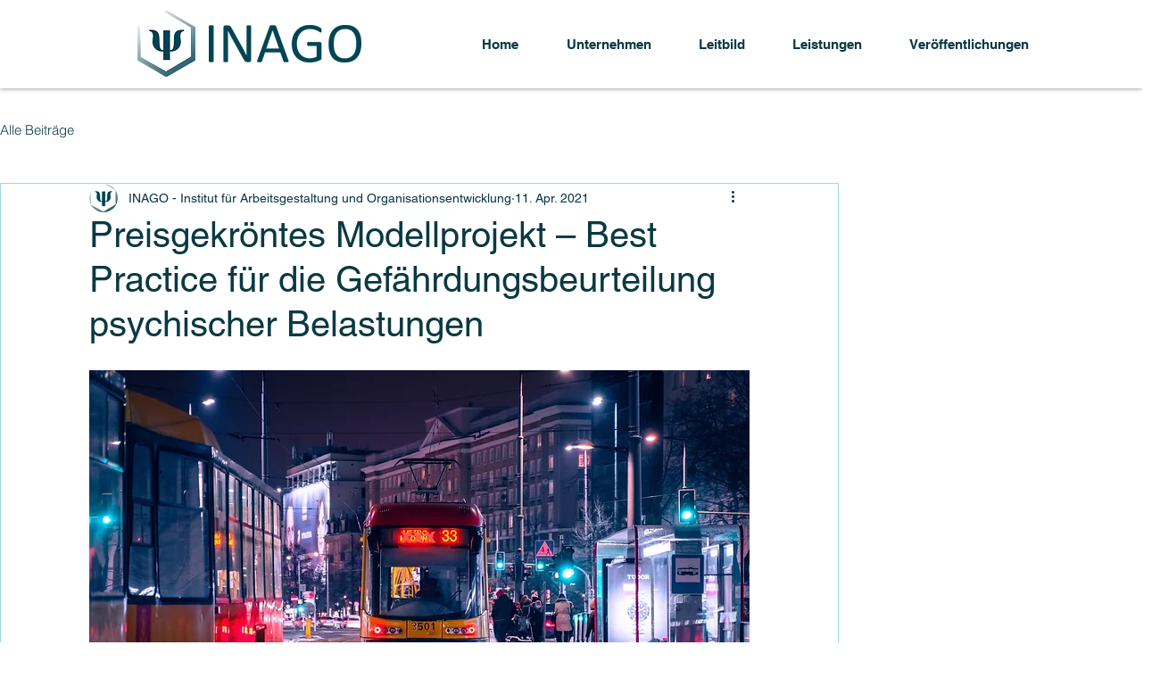

--- FILE ---
content_type: application/javascript
request_url: https://static.parastorage.com/services/communities-blog-ooi/1.3061.0/client-viewer/ricos_plugin_divider.chunk.min.js
body_size: -97
content:
"use strict";(("undefined"!=typeof self?self:this).webpackJsonp__wix_communities_blog_ooi=("undefined"!=typeof self?self:this).webpackJsonp__wix_communities_blog_ooi||[]).push([[4047],{85062:(e,i,d)=>{d.d(i,{Dl:()=>t,ES:()=>p,J1:()=>c,bD:()=>r,cA:()=>a,fQ:()=>l,gq:()=>m,lN:()=>v,ms:()=>n,oB:()=>s,vw:()=>o});const o="insert-divider-button",t="divider",r="plugin-toolbar-divider-size-button",n="size-dropdown-option-small",a="size-dropdown-option-medium",s="size-dropdown-option-large",l="plugin-toolbar-divider-style-button",v="style-dropdown-option-single",m="style-dropdown-option-double",p="style-dropdown-option-dashed",c="style-dropdown-option-dotted"},65818:(e,i,d)=>{d.r(i),d.d(i,{default:()=>r});var o=d(60751),t=d(34632);var r=({node:e,nodeIndex:i,NodeViewContainer:d})=>o.createElement(d,{key:e.id,node:e,nodeIndex:i},o.createElement(t.w,{node:e}))},34632:(e,i,d)=>{d.d(i,{w:()=>a});var o=d(4452),t=d(60751),r=d(85062),n={"divider-container":"_9gFHT","divider-container--double":"B8Uh-",divider:"CtKQx","divider--single":"_9KOr9","divider--double":"-Tt4G","divider--dashed":"DgKS8","divider--dotted":"K2fMb","divider--small":"mapUh","divider--medium":"mwCFK","divider--large":"ttLPV","divider--left":"bbrRI","divider--center":"T6ts0","divider--right":"_13x6n",svgFixerContainer:"SrGsN",emptyChar:"mTRK6"};const a=({node:e})=>{const{lineStyle:i,width:d,alignment:a}=e.dividerData||{},s=i?.toLowerCase(),v=l(s),m=o(n["divider-container"],n[`divider-container--${s}`]),p=o(n.divider,n[`divider--${s}`],n[`divider--${d?.toLowerCase()}`],n[`divider--${a?.toLowerCase()}`]);return t.createElement("div",{className:m,"data-hook":`${r.Dl} divider-${s}`,role:"separator","aria-orientation":"horizontal"},t.createElement("div",{className:n.svgFixerContainer},t.createElement("svg",{className:p},v.map(((e,i)=>t.createElement("line",{key:i,...e})))),t.createElement("div",{className:n.emptyChar},"\xa0")))},s=(e=1)=>({x2:"100%",y1:e,y2:e}),l=e=>{const i=[s()];return"double"===e&&i.push(s(7)),i}}}]);
//# sourceMappingURL=ricos_plugin_divider.chunk.min.js.map